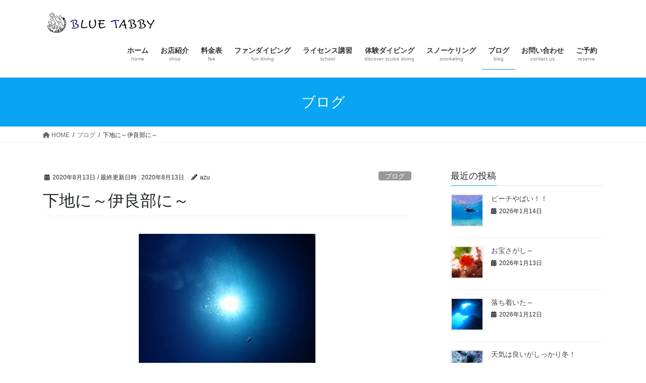

--- FILE ---
content_type: text/html; charset=UTF-8
request_url: https://bluetabby385.com/2020/08/13/200813/
body_size: 84295
content:
<!DOCTYPE html>
<html lang="ja">
<head>
<meta charset="utf-8">
<meta http-equiv="X-UA-Compatible" content="IE=edge">
<meta name="viewport" content="width=device-width, initial-scale=1">

<title>下地に～伊良部に～ | 宮古島ダイビングBLUE TABBY　ブルータビィ</title>
<meta name='robots' content='max-image-preview:large' />
<!-- Jetpack Site Verification Tags -->
<meta name="google-site-verification" content="RCGHNCj1O3ez_Uq9fsnjQ4o-JXW5Syb2Un2ckBIGFS8" />
<link rel='dns-prefetch' href='//stats.wp.com' />
<link rel='dns-prefetch' href='//c0.wp.com' />
<link rel='dns-prefetch' href='//i0.wp.com' />
<link rel='dns-prefetch' href='//widgets.wp.com' />
<link rel='dns-prefetch' href='//s0.wp.com' />
<link rel='dns-prefetch' href='//0.gravatar.com' />
<link rel='dns-prefetch' href='//1.gravatar.com' />
<link rel='dns-prefetch' href='//2.gravatar.com' />
<link rel="alternate" type="application/rss+xml" title="宮古島ダイビングBLUE TABBY　ブルータビィ &raquo; フィード" href="https://bluetabby385.com/feed/" />
<link rel="alternate" type="application/rss+xml" title="宮古島ダイビングBLUE TABBY　ブルータビィ &raquo; コメントフィード" href="https://bluetabby385.com/comments/feed/" />
<link rel="alternate" type="application/rss+xml" title="宮古島ダイビングBLUE TABBY　ブルータビィ &raquo; 下地に～伊良部に～ のコメントのフィード" href="https://bluetabby385.com/2020/08/13/200813/feed/" />
<meta name="description" content="こんにちは。今日も1日お疲れ様です！気温　最高３２℃/最低２７℃　晴れ　東の風のち北東の風波　１ｍのち１．５ｍ小潮　満潮１５時１２分/干潮８時２９分水温２９度　水分補給と日焼け止めはこまめにね。☆ブルータビィのinstagram：blue_tabby385　よろしくお願いします☆下地島エリア①３３３（トリプルスリー）②カスミドロップ伊良部島エリア③Wアーチ今日も太陽絶好調の宮古島です。風は東よりなのですが昨日まで南風が吹いてい" /><script type="text/javascript">
window._wpemojiSettings = {"baseUrl":"https:\/\/s.w.org\/images\/core\/emoji\/14.0.0\/72x72\/","ext":".png","svgUrl":"https:\/\/s.w.org\/images\/core\/emoji\/14.0.0\/svg\/","svgExt":".svg","source":{"concatemoji":"https:\/\/bluetabby385.com\/wp-includes\/js\/wp-emoji-release.min.js?ver=6.2.8"}};
/*! This file is auto-generated */
!function(e,a,t){var n,r,o,i=a.createElement("canvas"),p=i.getContext&&i.getContext("2d");function s(e,t){p.clearRect(0,0,i.width,i.height),p.fillText(e,0,0);e=i.toDataURL();return p.clearRect(0,0,i.width,i.height),p.fillText(t,0,0),e===i.toDataURL()}function c(e){var t=a.createElement("script");t.src=e,t.defer=t.type="text/javascript",a.getElementsByTagName("head")[0].appendChild(t)}for(o=Array("flag","emoji"),t.supports={everything:!0,everythingExceptFlag:!0},r=0;r<o.length;r++)t.supports[o[r]]=function(e){if(p&&p.fillText)switch(p.textBaseline="top",p.font="600 32px Arial",e){case"flag":return s("\ud83c\udff3\ufe0f\u200d\u26a7\ufe0f","\ud83c\udff3\ufe0f\u200b\u26a7\ufe0f")?!1:!s("\ud83c\uddfa\ud83c\uddf3","\ud83c\uddfa\u200b\ud83c\uddf3")&&!s("\ud83c\udff4\udb40\udc67\udb40\udc62\udb40\udc65\udb40\udc6e\udb40\udc67\udb40\udc7f","\ud83c\udff4\u200b\udb40\udc67\u200b\udb40\udc62\u200b\udb40\udc65\u200b\udb40\udc6e\u200b\udb40\udc67\u200b\udb40\udc7f");case"emoji":return!s("\ud83e\udef1\ud83c\udffb\u200d\ud83e\udef2\ud83c\udfff","\ud83e\udef1\ud83c\udffb\u200b\ud83e\udef2\ud83c\udfff")}return!1}(o[r]),t.supports.everything=t.supports.everything&&t.supports[o[r]],"flag"!==o[r]&&(t.supports.everythingExceptFlag=t.supports.everythingExceptFlag&&t.supports[o[r]]);t.supports.everythingExceptFlag=t.supports.everythingExceptFlag&&!t.supports.flag,t.DOMReady=!1,t.readyCallback=function(){t.DOMReady=!0},t.supports.everything||(n=function(){t.readyCallback()},a.addEventListener?(a.addEventListener("DOMContentLoaded",n,!1),e.addEventListener("load",n,!1)):(e.attachEvent("onload",n),a.attachEvent("onreadystatechange",function(){"complete"===a.readyState&&t.readyCallback()})),(e=t.source||{}).concatemoji?c(e.concatemoji):e.wpemoji&&e.twemoji&&(c(e.twemoji),c(e.wpemoji)))}(window,document,window._wpemojiSettings);
</script>
<style type="text/css">
img.wp-smiley,
img.emoji {
	display: inline !important;
	border: none !important;
	box-shadow: none !important;
	height: 1em !important;
	width: 1em !important;
	margin: 0 0.07em !important;
	vertical-align: -0.1em !important;
	background: none !important;
	padding: 0 !important;
}
</style>
	<link rel='stylesheet' id='vkExUnit_common_style-css' href='https://bluetabby385.com/wp-content/plugins/vk-all-in-one-expansion-unit/assets/css/vkExUnit_style.css?ver=9.97.2.1' type='text/css' media='all' />
<style id='vkExUnit_common_style-inline-css' type='text/css'>
.veu_promotion-alert__content--text { border: 1px solid rgba(0,0,0,0.125); padding: 0.5em 1em; border-radius: var(--vk-size-radius); margin-bottom: var(--vk-margin-block-bottom); font-size: 0.875rem; } /* Alert Content部分に段落タグを入れた場合に最後の段落の余白を0にする */ .veu_promotion-alert__content--text p:last-of-type{ margin-bottom:0; margin-top: 0; }
:root {--ver_page_top_button_url:url(https://bluetabby385.com/wp-content/plugins/vk-all-in-one-expansion-unit/assets/images/to-top-btn-icon.svg);}@font-face {font-weight: normal;font-style: normal;font-family: "vk_sns";src: url("https://bluetabby385.com/wp-content/plugins/vk-all-in-one-expansion-unit/inc/sns/icons/fonts/vk_sns.eot?-bq20cj");src: url("https://bluetabby385.com/wp-content/plugins/vk-all-in-one-expansion-unit/inc/sns/icons/fonts/vk_sns.eot?#iefix-bq20cj") format("embedded-opentype"),url("https://bluetabby385.com/wp-content/plugins/vk-all-in-one-expansion-unit/inc/sns/icons/fonts/vk_sns.woff?-bq20cj") format("woff"),url("https://bluetabby385.com/wp-content/plugins/vk-all-in-one-expansion-unit/inc/sns/icons/fonts/vk_sns.ttf?-bq20cj") format("truetype"),url("https://bluetabby385.com/wp-content/plugins/vk-all-in-one-expansion-unit/inc/sns/icons/fonts/vk_sns.svg?-bq20cj#vk_sns") format("svg");}
</style>
<link rel='stylesheet' id='wp-block-library-css' href='https://c0.wp.com/c/6.2.8/wp-includes/css/dist/block-library/style.min.css' type='text/css' media='all' />
<style id='wp-block-library-inline-css' type='text/css'>
.has-text-align-justify{text-align:justify;}
.vk-cols--reverse{flex-direction:row-reverse}.vk-cols--hasbtn{margin-bottom:0}.vk-cols--hasbtn>.row>.vk_gridColumn_item,.vk-cols--hasbtn>.wp-block-column{position:relative;padding-bottom:3em}.vk-cols--hasbtn>.row>.vk_gridColumn_item>.wp-block-buttons,.vk-cols--hasbtn>.row>.vk_gridColumn_item>.vk_button,.vk-cols--hasbtn>.wp-block-column>.wp-block-buttons,.vk-cols--hasbtn>.wp-block-column>.vk_button{position:absolute;bottom:0;width:100%}.vk-cols--fit.wp-block-columns{gap:0}.vk-cols--fit.wp-block-columns,.vk-cols--fit.wp-block-columns:not(.is-not-stacked-on-mobile){margin-top:0;margin-bottom:0;justify-content:space-between}.vk-cols--fit.wp-block-columns>.wp-block-column *:last-child,.vk-cols--fit.wp-block-columns:not(.is-not-stacked-on-mobile)>.wp-block-column *:last-child{margin-bottom:0}.vk-cols--fit.wp-block-columns>.wp-block-column>.wp-block-cover,.vk-cols--fit.wp-block-columns:not(.is-not-stacked-on-mobile)>.wp-block-column>.wp-block-cover{margin-top:0}.vk-cols--fit.wp-block-columns.has-background,.vk-cols--fit.wp-block-columns:not(.is-not-stacked-on-mobile).has-background{padding:0}@media(max-width: 599px){.vk-cols--fit.wp-block-columns:not(.has-background)>.wp-block-column:not(.has-background),.vk-cols--fit.wp-block-columns:not(.is-not-stacked-on-mobile):not(.has-background)>.wp-block-column:not(.has-background){padding-left:0 !important;padding-right:0 !important}}@media(min-width: 782px){.vk-cols--fit.wp-block-columns .block-editor-block-list__block.wp-block-column:not(:first-child),.vk-cols--fit.wp-block-columns>.wp-block-column:not(:first-child),.vk-cols--fit.wp-block-columns:not(.is-not-stacked-on-mobile) .block-editor-block-list__block.wp-block-column:not(:first-child),.vk-cols--fit.wp-block-columns:not(.is-not-stacked-on-mobile)>.wp-block-column:not(:first-child){margin-left:0}}@media(min-width: 600px)and (max-width: 781px){.vk-cols--fit.wp-block-columns .wp-block-column:nth-child(2n),.vk-cols--fit.wp-block-columns:not(.is-not-stacked-on-mobile) .wp-block-column:nth-child(2n){margin-left:0}.vk-cols--fit.wp-block-columns .wp-block-column:not(:only-child),.vk-cols--fit.wp-block-columns:not(.is-not-stacked-on-mobile) .wp-block-column:not(:only-child){flex-basis:50% !important}}.vk-cols--fit--gap1.wp-block-columns{gap:1px}@media(min-width: 600px)and (max-width: 781px){.vk-cols--fit--gap1.wp-block-columns .wp-block-column:not(:only-child){flex-basis:calc(50% - 1px) !important}}.vk-cols--fit.vk-cols--grid>.block-editor-block-list__block,.vk-cols--fit.vk-cols--grid>.wp-block-column,.vk-cols--fit.vk-cols--grid:not(.is-not-stacked-on-mobile)>.block-editor-block-list__block,.vk-cols--fit.vk-cols--grid:not(.is-not-stacked-on-mobile)>.wp-block-column{flex-basis:50%;box-sizing:border-box}@media(max-width: 599px){.vk-cols--fit.vk-cols--grid.vk-cols--grid--alignfull>.wp-block-column:nth-child(2)>.wp-block-cover,.vk-cols--fit.vk-cols--grid.vk-cols--grid--alignfull>.wp-block-column:nth-child(2)>.vk_outer,.vk-cols--fit.vk-cols--grid:not(.is-not-stacked-on-mobile).vk-cols--grid--alignfull>.wp-block-column:nth-child(2)>.wp-block-cover,.vk-cols--fit.vk-cols--grid:not(.is-not-stacked-on-mobile).vk-cols--grid--alignfull>.wp-block-column:nth-child(2)>.vk_outer{width:100vw;margin-right:calc((100% - 100vw)/2);margin-left:calc((100% - 100vw)/2)}}@media(min-width: 600px){.vk-cols--fit.vk-cols--grid.vk-cols--grid--alignfull>.wp-block-column:nth-child(2)>.wp-block-cover,.vk-cols--fit.vk-cols--grid.vk-cols--grid--alignfull>.wp-block-column:nth-child(2)>.vk_outer,.vk-cols--fit.vk-cols--grid:not(.is-not-stacked-on-mobile).vk-cols--grid--alignfull>.wp-block-column:nth-child(2)>.wp-block-cover,.vk-cols--fit.vk-cols--grid:not(.is-not-stacked-on-mobile).vk-cols--grid--alignfull>.wp-block-column:nth-child(2)>.vk_outer{margin-right:calc(100% - 50vw);width:50vw}}@media(min-width: 600px){.vk-cols--fit.vk-cols--grid.vk-cols--grid--alignfull.vk-cols--reverse>.wp-block-column,.vk-cols--fit.vk-cols--grid:not(.is-not-stacked-on-mobile).vk-cols--grid--alignfull.vk-cols--reverse>.wp-block-column{margin-left:0;margin-right:0}.vk-cols--fit.vk-cols--grid.vk-cols--grid--alignfull.vk-cols--reverse>.wp-block-column:nth-child(2)>.wp-block-cover,.vk-cols--fit.vk-cols--grid.vk-cols--grid--alignfull.vk-cols--reverse>.wp-block-column:nth-child(2)>.vk_outer,.vk-cols--fit.vk-cols--grid:not(.is-not-stacked-on-mobile).vk-cols--grid--alignfull.vk-cols--reverse>.wp-block-column:nth-child(2)>.wp-block-cover,.vk-cols--fit.vk-cols--grid:not(.is-not-stacked-on-mobile).vk-cols--grid--alignfull.vk-cols--reverse>.wp-block-column:nth-child(2)>.vk_outer{margin-left:calc(100% - 50vw)}}.vk-cols--menu h2,.vk-cols--menu h3,.vk-cols--menu h4,.vk-cols--menu h5{margin-bottom:.2em;text-shadow:#000 0 0 10px}.vk-cols--menu h2:first-child,.vk-cols--menu h3:first-child,.vk-cols--menu h4:first-child,.vk-cols--menu h5:first-child{margin-top:0}.vk-cols--menu p{margin-bottom:1rem;text-shadow:#000 0 0 10px}.vk-cols--menu .wp-block-cover__inner-container:last-child{margin-bottom:0}.vk-cols--fitbnrs .wp-block-column .wp-block-cover:hover img{filter:unset}.vk-cols--fitbnrs .wp-block-column .wp-block-cover:hover{background-color:unset}.vk-cols--fitbnrs .wp-block-column .wp-block-cover:hover .wp-block-cover__image-background{filter:unset !important}.vk-cols--fitbnrs .wp-block-cover__inner-container{position:absolute;height:100%;width:100%}.vk-cols--fitbnrs .vk_button{height:100%;margin:0}.vk-cols--fitbnrs .vk_button .vk_button_btn,.vk-cols--fitbnrs .vk_button .btn{height:100%;width:100%;border:none;box-shadow:none;background-color:unset !important;transition:unset}.vk-cols--fitbnrs .vk_button .vk_button_btn:hover,.vk-cols--fitbnrs .vk_button .btn:hover{transition:unset}.vk-cols--fitbnrs .vk_button .vk_button_btn:after,.vk-cols--fitbnrs .vk_button .btn:after{border:none}.vk-cols--fitbnrs .vk_button .vk_button_link_txt{width:100%;position:absolute;top:50%;left:50%;transform:translateY(-50%) translateX(-50%);font-size:2rem;text-shadow:#000 0 0 10px}.vk-cols--fitbnrs .vk_button .vk_button_link_subCaption{width:100%;position:absolute;top:calc(50% + 2.2em);left:50%;transform:translateY(-50%) translateX(-50%);text-shadow:#000 0 0 10px}@media(min-width: 992px){.vk-cols--media.wp-block-columns{gap:3rem}}.vk-fit-map figure{margin-bottom:0}.vk-fit-map iframe{position:relative;margin-bottom:0;display:block;max-height:400px;width:100vw}.vk-fit-map:is(.alignfull,.alignwide) div{max-width:100%}.vk-table--th--width25 :where(tr>*:first-child){width:25%}.vk-table--th--width30 :where(tr>*:first-child){width:30%}.vk-table--th--width35 :where(tr>*:first-child){width:35%}.vk-table--th--width40 :where(tr>*:first-child){width:40%}.vk-table--th--bg-bright :where(tr>*:first-child){background-color:var(--wp--preset--color--bg-secondary, rgba(0, 0, 0, 0.05))}@media(max-width: 599px){.vk-table--mobile-block :is(th,td){width:100%;display:block}.vk-table--mobile-block.wp-block-table table :is(th,td){border-top:none}}.vk-table--width--th25 :where(tr>*:first-child){width:25%}.vk-table--width--th30 :where(tr>*:first-child){width:30%}.vk-table--width--th35 :where(tr>*:first-child){width:35%}.vk-table--width--th40 :where(tr>*:first-child){width:40%}.no-margin{margin:0}@media(max-width: 599px){.wp-block-image.vk-aligncenter--mobile>.alignright{float:none;margin-left:auto;margin-right:auto}.vk-no-padding-horizontal--mobile{padding-left:0 !important;padding-right:0 !important}}
/* VK Color Palettes */
</style>
<link rel='stylesheet' id='jetpack-videopress-video-block-view-css' href='https://bluetabby385.com/wp-content/plugins/jetpack/jetpack_vendor/automattic/jetpack-videopress/build/block-editor/blocks/video/view.css?minify=false&#038;ver=34ae973733627b74a14e' type='text/css' media='all' />
<link rel='stylesheet' id='mediaelement-css' href='https://c0.wp.com/c/6.2.8/wp-includes/js/mediaelement/mediaelementplayer-legacy.min.css' type='text/css' media='all' />
<link rel='stylesheet' id='wp-mediaelement-css' href='https://c0.wp.com/c/6.2.8/wp-includes/js/mediaelement/wp-mediaelement.min.css' type='text/css' media='all' />
<link rel='stylesheet' id='vk-blocks/faq-css' href='https://bluetabby385.com/wp-content/plugins/vk-blocks/build/faq/style.css?ver=1.72.1.1' type='text/css' media='all' />
<link rel='stylesheet' id='vk-swiper-style-css' href='https://bluetabby385.com/wp-content/plugins/vk-blocks/vendor/vektor-inc/vk-swiper/src/assets/css/swiper-bundle.min.css?ver=11.0.2' type='text/css' media='all' />
<link rel='stylesheet' id='vk-blocks/slider-css' href='https://bluetabby385.com/wp-content/plugins/vk-blocks/build/slider/style.css?ver=1.72.1.1' type='text/css' media='all' />
<link rel='stylesheet' id='classic-theme-styles-css' href='https://c0.wp.com/c/6.2.8/wp-includes/css/classic-themes.min.css' type='text/css' media='all' />
<style id='global-styles-inline-css' type='text/css'>
body{--wp--preset--color--black: #000000;--wp--preset--color--cyan-bluish-gray: #abb8c3;--wp--preset--color--white: #ffffff;--wp--preset--color--pale-pink: #f78da7;--wp--preset--color--vivid-red: #cf2e2e;--wp--preset--color--luminous-vivid-orange: #ff6900;--wp--preset--color--luminous-vivid-amber: #fcb900;--wp--preset--color--light-green-cyan: #7bdcb5;--wp--preset--color--vivid-green-cyan: #00d084;--wp--preset--color--pale-cyan-blue: #8ed1fc;--wp--preset--color--vivid-cyan-blue: #0693e3;--wp--preset--color--vivid-purple: #9b51e0;--wp--preset--gradient--vivid-cyan-blue-to-vivid-purple: linear-gradient(135deg,rgba(6,147,227,1) 0%,rgb(155,81,224) 100%);--wp--preset--gradient--light-green-cyan-to-vivid-green-cyan: linear-gradient(135deg,rgb(122,220,180) 0%,rgb(0,208,130) 100%);--wp--preset--gradient--luminous-vivid-amber-to-luminous-vivid-orange: linear-gradient(135deg,rgba(252,185,0,1) 0%,rgba(255,105,0,1) 100%);--wp--preset--gradient--luminous-vivid-orange-to-vivid-red: linear-gradient(135deg,rgba(255,105,0,1) 0%,rgb(207,46,46) 100%);--wp--preset--gradient--very-light-gray-to-cyan-bluish-gray: linear-gradient(135deg,rgb(238,238,238) 0%,rgb(169,184,195) 100%);--wp--preset--gradient--cool-to-warm-spectrum: linear-gradient(135deg,rgb(74,234,220) 0%,rgb(151,120,209) 20%,rgb(207,42,186) 40%,rgb(238,44,130) 60%,rgb(251,105,98) 80%,rgb(254,248,76) 100%);--wp--preset--gradient--blush-light-purple: linear-gradient(135deg,rgb(255,206,236) 0%,rgb(152,150,240) 100%);--wp--preset--gradient--blush-bordeaux: linear-gradient(135deg,rgb(254,205,165) 0%,rgb(254,45,45) 50%,rgb(107,0,62) 100%);--wp--preset--gradient--luminous-dusk: linear-gradient(135deg,rgb(255,203,112) 0%,rgb(199,81,192) 50%,rgb(65,88,208) 100%);--wp--preset--gradient--pale-ocean: linear-gradient(135deg,rgb(255,245,203) 0%,rgb(182,227,212) 50%,rgb(51,167,181) 100%);--wp--preset--gradient--electric-grass: linear-gradient(135deg,rgb(202,248,128) 0%,rgb(113,206,126) 100%);--wp--preset--gradient--midnight: linear-gradient(135deg,rgb(2,3,129) 0%,rgb(40,116,252) 100%);--wp--preset--duotone--dark-grayscale: url('#wp-duotone-dark-grayscale');--wp--preset--duotone--grayscale: url('#wp-duotone-grayscale');--wp--preset--duotone--purple-yellow: url('#wp-duotone-purple-yellow');--wp--preset--duotone--blue-red: url('#wp-duotone-blue-red');--wp--preset--duotone--midnight: url('#wp-duotone-midnight');--wp--preset--duotone--magenta-yellow: url('#wp-duotone-magenta-yellow');--wp--preset--duotone--purple-green: url('#wp-duotone-purple-green');--wp--preset--duotone--blue-orange: url('#wp-duotone-blue-orange');--wp--preset--font-size--small: 13px;--wp--preset--font-size--medium: 20px;--wp--preset--font-size--large: 36px;--wp--preset--font-size--x-large: 42px;--wp--preset--spacing--20: 0.44rem;--wp--preset--spacing--30: 0.67rem;--wp--preset--spacing--40: 1rem;--wp--preset--spacing--50: 1.5rem;--wp--preset--spacing--60: 2.25rem;--wp--preset--spacing--70: 3.38rem;--wp--preset--spacing--80: 5.06rem;--wp--preset--shadow--natural: 6px 6px 9px rgba(0, 0, 0, 0.2);--wp--preset--shadow--deep: 12px 12px 50px rgba(0, 0, 0, 0.4);--wp--preset--shadow--sharp: 6px 6px 0px rgba(0, 0, 0, 0.2);--wp--preset--shadow--outlined: 6px 6px 0px -3px rgba(255, 255, 255, 1), 6px 6px rgba(0, 0, 0, 1);--wp--preset--shadow--crisp: 6px 6px 0px rgba(0, 0, 0, 1);}:where(.is-layout-flex){gap: 0.5em;}body .is-layout-flow > .alignleft{float: left;margin-inline-start: 0;margin-inline-end: 2em;}body .is-layout-flow > .alignright{float: right;margin-inline-start: 2em;margin-inline-end: 0;}body .is-layout-flow > .aligncenter{margin-left: auto !important;margin-right: auto !important;}body .is-layout-constrained > .alignleft{float: left;margin-inline-start: 0;margin-inline-end: 2em;}body .is-layout-constrained > .alignright{float: right;margin-inline-start: 2em;margin-inline-end: 0;}body .is-layout-constrained > .aligncenter{margin-left: auto !important;margin-right: auto !important;}body .is-layout-constrained > :where(:not(.alignleft):not(.alignright):not(.alignfull)){max-width: var(--wp--style--global--content-size);margin-left: auto !important;margin-right: auto !important;}body .is-layout-constrained > .alignwide{max-width: var(--wp--style--global--wide-size);}body .is-layout-flex{display: flex;}body .is-layout-flex{flex-wrap: wrap;align-items: center;}body .is-layout-flex > *{margin: 0;}:where(.wp-block-columns.is-layout-flex){gap: 2em;}.has-black-color{color: var(--wp--preset--color--black) !important;}.has-cyan-bluish-gray-color{color: var(--wp--preset--color--cyan-bluish-gray) !important;}.has-white-color{color: var(--wp--preset--color--white) !important;}.has-pale-pink-color{color: var(--wp--preset--color--pale-pink) !important;}.has-vivid-red-color{color: var(--wp--preset--color--vivid-red) !important;}.has-luminous-vivid-orange-color{color: var(--wp--preset--color--luminous-vivid-orange) !important;}.has-luminous-vivid-amber-color{color: var(--wp--preset--color--luminous-vivid-amber) !important;}.has-light-green-cyan-color{color: var(--wp--preset--color--light-green-cyan) !important;}.has-vivid-green-cyan-color{color: var(--wp--preset--color--vivid-green-cyan) !important;}.has-pale-cyan-blue-color{color: var(--wp--preset--color--pale-cyan-blue) !important;}.has-vivid-cyan-blue-color{color: var(--wp--preset--color--vivid-cyan-blue) !important;}.has-vivid-purple-color{color: var(--wp--preset--color--vivid-purple) !important;}.has-black-background-color{background-color: var(--wp--preset--color--black) !important;}.has-cyan-bluish-gray-background-color{background-color: var(--wp--preset--color--cyan-bluish-gray) !important;}.has-white-background-color{background-color: var(--wp--preset--color--white) !important;}.has-pale-pink-background-color{background-color: var(--wp--preset--color--pale-pink) !important;}.has-vivid-red-background-color{background-color: var(--wp--preset--color--vivid-red) !important;}.has-luminous-vivid-orange-background-color{background-color: var(--wp--preset--color--luminous-vivid-orange) !important;}.has-luminous-vivid-amber-background-color{background-color: var(--wp--preset--color--luminous-vivid-amber) !important;}.has-light-green-cyan-background-color{background-color: var(--wp--preset--color--light-green-cyan) !important;}.has-vivid-green-cyan-background-color{background-color: var(--wp--preset--color--vivid-green-cyan) !important;}.has-pale-cyan-blue-background-color{background-color: var(--wp--preset--color--pale-cyan-blue) !important;}.has-vivid-cyan-blue-background-color{background-color: var(--wp--preset--color--vivid-cyan-blue) !important;}.has-vivid-purple-background-color{background-color: var(--wp--preset--color--vivid-purple) !important;}.has-black-border-color{border-color: var(--wp--preset--color--black) !important;}.has-cyan-bluish-gray-border-color{border-color: var(--wp--preset--color--cyan-bluish-gray) !important;}.has-white-border-color{border-color: var(--wp--preset--color--white) !important;}.has-pale-pink-border-color{border-color: var(--wp--preset--color--pale-pink) !important;}.has-vivid-red-border-color{border-color: var(--wp--preset--color--vivid-red) !important;}.has-luminous-vivid-orange-border-color{border-color: var(--wp--preset--color--luminous-vivid-orange) !important;}.has-luminous-vivid-amber-border-color{border-color: var(--wp--preset--color--luminous-vivid-amber) !important;}.has-light-green-cyan-border-color{border-color: var(--wp--preset--color--light-green-cyan) !important;}.has-vivid-green-cyan-border-color{border-color: var(--wp--preset--color--vivid-green-cyan) !important;}.has-pale-cyan-blue-border-color{border-color: var(--wp--preset--color--pale-cyan-blue) !important;}.has-vivid-cyan-blue-border-color{border-color: var(--wp--preset--color--vivid-cyan-blue) !important;}.has-vivid-purple-border-color{border-color: var(--wp--preset--color--vivid-purple) !important;}.has-vivid-cyan-blue-to-vivid-purple-gradient-background{background: var(--wp--preset--gradient--vivid-cyan-blue-to-vivid-purple) !important;}.has-light-green-cyan-to-vivid-green-cyan-gradient-background{background: var(--wp--preset--gradient--light-green-cyan-to-vivid-green-cyan) !important;}.has-luminous-vivid-amber-to-luminous-vivid-orange-gradient-background{background: var(--wp--preset--gradient--luminous-vivid-amber-to-luminous-vivid-orange) !important;}.has-luminous-vivid-orange-to-vivid-red-gradient-background{background: var(--wp--preset--gradient--luminous-vivid-orange-to-vivid-red) !important;}.has-very-light-gray-to-cyan-bluish-gray-gradient-background{background: var(--wp--preset--gradient--very-light-gray-to-cyan-bluish-gray) !important;}.has-cool-to-warm-spectrum-gradient-background{background: var(--wp--preset--gradient--cool-to-warm-spectrum) !important;}.has-blush-light-purple-gradient-background{background: var(--wp--preset--gradient--blush-light-purple) !important;}.has-blush-bordeaux-gradient-background{background: var(--wp--preset--gradient--blush-bordeaux) !important;}.has-luminous-dusk-gradient-background{background: var(--wp--preset--gradient--luminous-dusk) !important;}.has-pale-ocean-gradient-background{background: var(--wp--preset--gradient--pale-ocean) !important;}.has-electric-grass-gradient-background{background: var(--wp--preset--gradient--electric-grass) !important;}.has-midnight-gradient-background{background: var(--wp--preset--gradient--midnight) !important;}.has-small-font-size{font-size: var(--wp--preset--font-size--small) !important;}.has-medium-font-size{font-size: var(--wp--preset--font-size--medium) !important;}.has-large-font-size{font-size: var(--wp--preset--font-size--large) !important;}.has-x-large-font-size{font-size: var(--wp--preset--font-size--x-large) !important;}
.wp-block-navigation a:where(:not(.wp-element-button)){color: inherit;}
:where(.wp-block-columns.is-layout-flex){gap: 2em;}
.wp-block-pullquote{font-size: 1.5em;line-height: 1.6;}
</style>
<link rel='stylesheet' id='contact-form-7-css' href='https://bluetabby385.com/wp-content/plugins/contact-form-7/includes/css/styles.css?ver=5.8.6' type='text/css' media='all' />
<link rel='stylesheet' id='veu-cta-css' href='https://bluetabby385.com/wp-content/plugins/vk-all-in-one-expansion-unit/inc/call-to-action/package/assets/css/style.css?ver=9.97.2.1' type='text/css' media='all' />
<link rel='stylesheet' id='bootstrap-4-style-css' href='https://bluetabby385.com/wp-content/themes/lightning/_g2/library/bootstrap-4/css/bootstrap.min.css?ver=4.5.0' type='text/css' media='all' />
<link rel='stylesheet' id='lightning-common-style-css' href='https://bluetabby385.com/wp-content/themes/lightning/_g2/assets/css/common.css?ver=15.21.1' type='text/css' media='all' />
<style id='lightning-common-style-inline-css' type='text/css'>
/* vk-mobile-nav */:root {--vk-mobile-nav-menu-btn-bg-src: url("https://bluetabby385.com/wp-content/themes/lightning/_g2/inc/vk-mobile-nav/package/images/vk-menu-btn-black.svg");--vk-mobile-nav-menu-btn-close-bg-src: url("https://bluetabby385.com/wp-content/themes/lightning/_g2/inc/vk-mobile-nav/package/images/vk-menu-close-black.svg");--vk-menu-acc-icon-open-black-bg-src: url("https://bluetabby385.com/wp-content/themes/lightning/_g2/inc/vk-mobile-nav/package/images/vk-menu-acc-icon-open-black.svg");--vk-menu-acc-icon-open-white-bg-src: url("https://bluetabby385.com/wp-content/themes/lightning/_g2/inc/vk-mobile-nav/package/images/vk-menu-acc-icon-open-white.svg");--vk-menu-acc-icon-close-black-bg-src: url("https://bluetabby385.com/wp-content/themes/lightning/_g2/inc/vk-mobile-nav/package/images/vk-menu-close-black.svg");--vk-menu-acc-icon-close-white-bg-src: url("https://bluetabby385.com/wp-content/themes/lightning/_g2/inc/vk-mobile-nav/package/images/vk-menu-close-white.svg");}
</style>
<link rel='stylesheet' id='lightning-design-style-css' href='https://bluetabby385.com/wp-content/themes/lightning/_g2/design-skin/origin2/css/style.css?ver=15.21.1' type='text/css' media='all' />
<style id='lightning-design-style-inline-css' type='text/css'>
:root {--color-key:#09a4f2;--wp--preset--color--vk-color-primary:#09a4f2;--color-key-dark:#2e6da4;}
/* ltg common custom */:root {--vk-menu-acc-btn-border-color:#333;--vk-color-primary:#09a4f2;--vk-color-primary-dark:#088bce;--vk-color-primary-vivid:#0ab4ff;--color-key:#09a4f2;--wp--preset--color--vk-color-primary:#09a4f2;--color-key-dark:#088bce;}.veu_color_txt_key { color:#088bce ; }.veu_color_bg_key { background-color:#088bce ; }.veu_color_border_key { border-color:#088bce ; }.btn-default { border-color:#09a4f2;color:#09a4f2;}.btn-default:focus,.btn-default:hover { border-color:#09a4f2;background-color: #09a4f2; }.wp-block-search__button,.btn-primary { background-color:#09a4f2;border-color:#088bce; }.wp-block-search__button:focus,.wp-block-search__button:hover,.btn-primary:not(:disabled):not(.disabled):active,.btn-primary:focus,.btn-primary:hover { background-color:#088bce;border-color:#09a4f2; }.btn-outline-primary { color : #09a4f2 ; border-color:#09a4f2; }.btn-outline-primary:not(:disabled):not(.disabled):active,.btn-outline-primary:focus,.btn-outline-primary:hover { color : #fff; background-color:#09a4f2;border-color:#088bce; }a { color:#337ab7; }
.tagcloud a:before { font-family: "Font Awesome 5 Free";content: "\f02b";font-weight: bold; }
.media .media-body .media-heading a:hover { color:#09a4f2; }@media (min-width: 768px){.gMenu > li:before,.gMenu > li.menu-item-has-children::after { border-bottom-color:#088bce }.gMenu li li { background-color:#088bce }.gMenu li li a:hover { background-color:#09a4f2; }} /* @media (min-width: 768px) */.page-header { background-color:#09a4f2; }h2,.mainSection-title { border-top-color:#09a4f2; }h3:after,.subSection-title:after { border-bottom-color:#09a4f2; }ul.page-numbers li span.page-numbers.current,.page-link dl .post-page-numbers.current { background-color:#09a4f2; }.pager li > a { border-color:#09a4f2;color:#09a4f2;}.pager li > a:hover { background-color:#09a4f2;color:#fff;}.siteFooter { border-top-color:#09a4f2; }dt { border-left-color:#09a4f2; }:root {--g_nav_main_acc_icon_open_url:url(https://bluetabby385.com/wp-content/themes/lightning/_g2/inc/vk-mobile-nav/package/images/vk-menu-acc-icon-open-black.svg);--g_nav_main_acc_icon_close_url: url(https://bluetabby385.com/wp-content/themes/lightning/_g2/inc/vk-mobile-nav/package/images/vk-menu-close-black.svg);--g_nav_sub_acc_icon_open_url: url(https://bluetabby385.com/wp-content/themes/lightning/_g2/inc/vk-mobile-nav/package/images/vk-menu-acc-icon-open-white.svg);--g_nav_sub_acc_icon_close_url: url(https://bluetabby385.com/wp-content/themes/lightning/_g2/inc/vk-mobile-nav/package/images/vk-menu-close-white.svg);}
</style>
<link rel='stylesheet' id='vk-blocks-build-css-css' href='https://bluetabby385.com/wp-content/plugins/vk-blocks/build/block-build.css?ver=1.72.1.1' type='text/css' media='all' />
<style id='vk-blocks-build-css-inline-css' type='text/css'>
:root {--vk_flow-arrow: url(https://bluetabby385.com/wp-content/plugins/vk-blocks/inc/vk-blocks/images/arrow_bottom.svg);--vk_image-mask-wave01: url(https://bluetabby385.com/wp-content/plugins/vk-blocks/inc/vk-blocks/images/wave01.svg);--vk_image-mask-wave02: url(https://bluetabby385.com/wp-content/plugins/vk-blocks/inc/vk-blocks/images/wave02.svg);--vk_image-mask-wave03: url(https://bluetabby385.com/wp-content/plugins/vk-blocks/inc/vk-blocks/images/wave03.svg);--vk_image-mask-wave04: url(https://bluetabby385.com/wp-content/plugins/vk-blocks/inc/vk-blocks/images/wave04.svg);}

	:root {

		--vk-balloon-border-width:1px;

		--vk-balloon-speech-offset:-12px;
	}
	
</style>
<link rel='stylesheet' id='lightning-theme-style-css' href='https://bluetabby385.com/wp-content/themes/lightning/style.css?ver=15.21.1' type='text/css' media='all' />
<link rel='stylesheet' id='vk-font-awesome-css' href='https://bluetabby385.com/wp-content/themes/lightning/vendor/vektor-inc/font-awesome-versions/src/versions/6/css/all.min.css?ver=6.4.2' type='text/css' media='all' />
<link rel='stylesheet' id='tablepress-default-css' href='https://bluetabby385.com/wp-content/plugins/tablepress/css/build/default.css?ver=2.4.3' type='text/css' media='all' />
<link rel='stylesheet' id='jetpack_css-css' href='https://c0.wp.com/p/jetpack/12.2.2/css/jetpack.css' type='text/css' media='all' />
<script type='text/javascript' src='https://c0.wp.com/c/6.2.8/wp-includes/js/jquery/jquery.min.js' id='jquery-core-js'></script>
<script type='text/javascript' src='https://c0.wp.com/c/6.2.8/wp-includes/js/jquery/jquery-migrate.min.js' id='jquery-migrate-js'></script>
<link rel="https://api.w.org/" href="https://bluetabby385.com/wp-json/" /><link rel="alternate" type="application/json" href="https://bluetabby385.com/wp-json/wp/v2/posts/1060" /><link rel="EditURI" type="application/rsd+xml" title="RSD" href="https://bluetabby385.com/xmlrpc.php?rsd" />
<link rel="wlwmanifest" type="application/wlwmanifest+xml" href="https://bluetabby385.com/wp-includes/wlwmanifest.xml" />
<meta name="generator" content="WordPress 6.2.8" />
<link rel="canonical" href="https://bluetabby385.com/2020/08/13/200813/" />
<link rel='shortlink' href='https://bluetabby385.com/?p=1060' />
<link rel="alternate" type="application/json+oembed" href="https://bluetabby385.com/wp-json/oembed/1.0/embed?url=https%3A%2F%2Fbluetabby385.com%2F2020%2F08%2F13%2F200813%2F" />
<link rel="alternate" type="text/xml+oembed" href="https://bluetabby385.com/wp-json/oembed/1.0/embed?url=https%3A%2F%2Fbluetabby385.com%2F2020%2F08%2F13%2F200813%2F&#038;format=xml" />
	<style>img#wpstats{display:none}</style>
		<style id="lightning-color-custom-for-plugins" type="text/css">/* ltg theme common */.color_key_bg,.color_key_bg_hover:hover{background-color: #09a4f2;}.color_key_txt,.color_key_txt_hover:hover{color: #09a4f2;}.color_key_border,.color_key_border_hover:hover{border-color: #09a4f2;}.color_key_dark_bg,.color_key_dark_bg_hover:hover{background-color: #2e6da4;}.color_key_dark_txt,.color_key_dark_txt_hover:hover{color: #2e6da4;}.color_key_dark_border,.color_key_dark_border_hover:hover{border-color: #2e6da4;}</style><style type="text/css" id="custom-background-css">
body.custom-background { background-color: #ffffff; }
</style>
	<link rel="icon" href="https://i0.wp.com/bluetabby385.com/wp-content/uploads/2020/05/cropped-bt-2000J.jpg?fit=32%2C32&#038;ssl=1" sizes="32x32" />
<link rel="icon" href="https://i0.wp.com/bluetabby385.com/wp-content/uploads/2020/05/cropped-bt-2000J.jpg?fit=192%2C192&#038;ssl=1" sizes="192x192" />
<link rel="apple-touch-icon" href="https://i0.wp.com/bluetabby385.com/wp-content/uploads/2020/05/cropped-bt-2000J.jpg?fit=180%2C180&#038;ssl=1" />
<meta name="msapplication-TileImage" content="https://i0.wp.com/bluetabby385.com/wp-content/uploads/2020/05/cropped-bt-2000J.jpg?fit=270%2C270&#038;ssl=1" />
<!-- [ VK All in One Expansion Unit Article Structure Data ] --><script type="application/ld+json">{"@context":"https://schema.org/","@type":"Article","headline":"下地に～伊良部に～","image":"https://i0.wp.com/bluetabby385.com/wp-content/uploads/2020/08/P8130036.jpg?resize=320%2C180&amp;ssl=1","datePublished":"2020-08-13T17:51:29+09:00","dateModified":"2020-08-13T17:51:33+09:00","author":{"@type":"","name":"azu","url":"https://bluetabby385.com/","sameAs":""}}</script><!-- [ / VK All in One Expansion Unit Article Structure Data ] -->
</head>
<body class="post-template-default single single-post postid-1060 single-format-standard custom-background post-name-200813 post-type-post vk-blocks sidebar-fix sidebar-fix-priority-top bootstrap4 device-pc fa_v6_css">
<a class="skip-link screen-reader-text" href="#main">コンテンツへスキップ</a>
<a class="skip-link screen-reader-text" href="#vk-mobile-nav">ナビゲーションに移動</a>
<svg xmlns="http://www.w3.org/2000/svg" viewBox="0 0 0 0" width="0" height="0" focusable="false" role="none" style="visibility: hidden; position: absolute; left: -9999px; overflow: hidden;" ><defs><filter id="wp-duotone-dark-grayscale"><feColorMatrix color-interpolation-filters="sRGB" type="matrix" values=" .299 .587 .114 0 0 .299 .587 .114 0 0 .299 .587 .114 0 0 .299 .587 .114 0 0 " /><feComponentTransfer color-interpolation-filters="sRGB" ><feFuncR type="table" tableValues="0 0.49803921568627" /><feFuncG type="table" tableValues="0 0.49803921568627" /><feFuncB type="table" tableValues="0 0.49803921568627" /><feFuncA type="table" tableValues="1 1" /></feComponentTransfer><feComposite in2="SourceGraphic" operator="in" /></filter></defs></svg><svg xmlns="http://www.w3.org/2000/svg" viewBox="0 0 0 0" width="0" height="0" focusable="false" role="none" style="visibility: hidden; position: absolute; left: -9999px; overflow: hidden;" ><defs><filter id="wp-duotone-grayscale"><feColorMatrix color-interpolation-filters="sRGB" type="matrix" values=" .299 .587 .114 0 0 .299 .587 .114 0 0 .299 .587 .114 0 0 .299 .587 .114 0 0 " /><feComponentTransfer color-interpolation-filters="sRGB" ><feFuncR type="table" tableValues="0 1" /><feFuncG type="table" tableValues="0 1" /><feFuncB type="table" tableValues="0 1" /><feFuncA type="table" tableValues="1 1" /></feComponentTransfer><feComposite in2="SourceGraphic" operator="in" /></filter></defs></svg><svg xmlns="http://www.w3.org/2000/svg" viewBox="0 0 0 0" width="0" height="0" focusable="false" role="none" style="visibility: hidden; position: absolute; left: -9999px; overflow: hidden;" ><defs><filter id="wp-duotone-purple-yellow"><feColorMatrix color-interpolation-filters="sRGB" type="matrix" values=" .299 .587 .114 0 0 .299 .587 .114 0 0 .299 .587 .114 0 0 .299 .587 .114 0 0 " /><feComponentTransfer color-interpolation-filters="sRGB" ><feFuncR type="table" tableValues="0.54901960784314 0.98823529411765" /><feFuncG type="table" tableValues="0 1" /><feFuncB type="table" tableValues="0.71764705882353 0.25490196078431" /><feFuncA type="table" tableValues="1 1" /></feComponentTransfer><feComposite in2="SourceGraphic" operator="in" /></filter></defs></svg><svg xmlns="http://www.w3.org/2000/svg" viewBox="0 0 0 0" width="0" height="0" focusable="false" role="none" style="visibility: hidden; position: absolute; left: -9999px; overflow: hidden;" ><defs><filter id="wp-duotone-blue-red"><feColorMatrix color-interpolation-filters="sRGB" type="matrix" values=" .299 .587 .114 0 0 .299 .587 .114 0 0 .299 .587 .114 0 0 .299 .587 .114 0 0 " /><feComponentTransfer color-interpolation-filters="sRGB" ><feFuncR type="table" tableValues="0 1" /><feFuncG type="table" tableValues="0 0.27843137254902" /><feFuncB type="table" tableValues="0.5921568627451 0.27843137254902" /><feFuncA type="table" tableValues="1 1" /></feComponentTransfer><feComposite in2="SourceGraphic" operator="in" /></filter></defs></svg><svg xmlns="http://www.w3.org/2000/svg" viewBox="0 0 0 0" width="0" height="0" focusable="false" role="none" style="visibility: hidden; position: absolute; left: -9999px; overflow: hidden;" ><defs><filter id="wp-duotone-midnight"><feColorMatrix color-interpolation-filters="sRGB" type="matrix" values=" .299 .587 .114 0 0 .299 .587 .114 0 0 .299 .587 .114 0 0 .299 .587 .114 0 0 " /><feComponentTransfer color-interpolation-filters="sRGB" ><feFuncR type="table" tableValues="0 0" /><feFuncG type="table" tableValues="0 0.64705882352941" /><feFuncB type="table" tableValues="0 1" /><feFuncA type="table" tableValues="1 1" /></feComponentTransfer><feComposite in2="SourceGraphic" operator="in" /></filter></defs></svg><svg xmlns="http://www.w3.org/2000/svg" viewBox="0 0 0 0" width="0" height="0" focusable="false" role="none" style="visibility: hidden; position: absolute; left: -9999px; overflow: hidden;" ><defs><filter id="wp-duotone-magenta-yellow"><feColorMatrix color-interpolation-filters="sRGB" type="matrix" values=" .299 .587 .114 0 0 .299 .587 .114 0 0 .299 .587 .114 0 0 .299 .587 .114 0 0 " /><feComponentTransfer color-interpolation-filters="sRGB" ><feFuncR type="table" tableValues="0.78039215686275 1" /><feFuncG type="table" tableValues="0 0.94901960784314" /><feFuncB type="table" tableValues="0.35294117647059 0.47058823529412" /><feFuncA type="table" tableValues="1 1" /></feComponentTransfer><feComposite in2="SourceGraphic" operator="in" /></filter></defs></svg><svg xmlns="http://www.w3.org/2000/svg" viewBox="0 0 0 0" width="0" height="0" focusable="false" role="none" style="visibility: hidden; position: absolute; left: -9999px; overflow: hidden;" ><defs><filter id="wp-duotone-purple-green"><feColorMatrix color-interpolation-filters="sRGB" type="matrix" values=" .299 .587 .114 0 0 .299 .587 .114 0 0 .299 .587 .114 0 0 .299 .587 .114 0 0 " /><feComponentTransfer color-interpolation-filters="sRGB" ><feFuncR type="table" tableValues="0.65098039215686 0.40392156862745" /><feFuncG type="table" tableValues="0 1" /><feFuncB type="table" tableValues="0.44705882352941 0.4" /><feFuncA type="table" tableValues="1 1" /></feComponentTransfer><feComposite in2="SourceGraphic" operator="in" /></filter></defs></svg><svg xmlns="http://www.w3.org/2000/svg" viewBox="0 0 0 0" width="0" height="0" focusable="false" role="none" style="visibility: hidden; position: absolute; left: -9999px; overflow: hidden;" ><defs><filter id="wp-duotone-blue-orange"><feColorMatrix color-interpolation-filters="sRGB" type="matrix" values=" .299 .587 .114 0 0 .299 .587 .114 0 0 .299 .587 .114 0 0 .299 .587 .114 0 0 " /><feComponentTransfer color-interpolation-filters="sRGB" ><feFuncR type="table" tableValues="0.098039215686275 1" /><feFuncG type="table" tableValues="0 0.66274509803922" /><feFuncB type="table" tableValues="0.84705882352941 0.41960784313725" /><feFuncA type="table" tableValues="1 1" /></feComponentTransfer><feComposite in2="SourceGraphic" operator="in" /></filter></defs></svg><header class="siteHeader">
		<div class="container siteHeadContainer">
		<div class="navbar-header">
						<p class="navbar-brand siteHeader_logo">
			<a href="https://bluetabby385.com/">
				<span><img src="https://bluetabby385.com/wp-content/uploads/2023/01/ro400.png" alt="宮古島ダイビングBLUE TABBY　ブルータビィ" /></span>
			</a>
			</p>
					</div>

					<div id="gMenu_outer" class="gMenu_outer">
				<nav class="menu-%e3%83%a1%e3%82%a4%e3%83%b3%e3%83%a1%e3%83%8b%e3%83%a5%e3%83%bc-container"><ul id="menu-%e3%83%a1%e3%82%a4%e3%83%b3%e3%83%a1%e3%83%8b%e3%83%a5%e3%83%bc" class="menu gMenu vk-menu-acc"><li id="menu-item-326" class="menu-item menu-item-type-custom menu-item-object-custom menu-item-home"><a href="https://bluetabby385.com/"><strong class="gMenu_name">ホーム</strong><span class="gMenu_description">home</span></a></li>
<li id="menu-item-325" class="menu-item menu-item-type-post_type menu-item-object-page"><a href="https://bluetabby385.com/shop/"><strong class="gMenu_name">お店紹介</strong><span class="gMenu_description">shop</span></a></li>
<li id="menu-item-284" class="menu-item menu-item-type-post_type menu-item-object-page"><a href="https://bluetabby385.com/price/"><strong class="gMenu_name">料金表</strong><span class="gMenu_description">fee</span></a></li>
<li id="menu-item-285" class="menu-item menu-item-type-post_type menu-item-object-page"><a href="https://bluetabby385.com/fun/"><strong class="gMenu_name">ファンダイビング</strong><span class="gMenu_description">fun diving</span></a></li>
<li id="menu-item-295" class="menu-item menu-item-type-post_type menu-item-object-page menu-item-has-children"><a href="https://bluetabby385.com/licence/"><strong class="gMenu_name">ライセンス講習</strong><span class="gMenu_description">school</span></a>
<ul class="sub-menu">
	<li id="menu-item-296" class="menu-item menu-item-type-post_type menu-item-object-page"><a href="https://bluetabby385.com/owd/">オープン・ウォーター・ダイバー</a></li>
	<li id="menu-item-297" class="menu-item menu-item-type-post_type menu-item-object-page"><a href="https://bluetabby385.com/aow/">アドバンスド・オープン・ウォーター・ダイバー</a></li>
	<li id="menu-item-1811" class="menu-item menu-item-type-post_type menu-item-object-page"><a href="https://bluetabby385.com/eanschool/">エンリッチド・エアスペシャルティ</a></li>
</ul>
</li>
<li id="menu-item-289" class="menu-item menu-item-type-post_type menu-item-object-page"><a href="https://bluetabby385.com/td/"><strong class="gMenu_name">体験ダイビング</strong><span class="gMenu_description">discover scuba diving</span></a></li>
<li id="menu-item-286" class="menu-item menu-item-type-post_type menu-item-object-page"><a href="https://bluetabby385.com/snorkeling/"><strong class="gMenu_name">スノーケリング</strong><span class="gMenu_description">snorkeling</span></a></li>
<li id="menu-item-307" class="menu-item menu-item-type-taxonomy menu-item-object-category current-post-ancestor current-menu-parent current-post-parent"><a href="https://bluetabby385.com/category/vlog/"><strong class="gMenu_name">ブログ</strong><span class="gMenu_description">blog</span></a></li>
<li id="menu-item-357" class="menu-item menu-item-type-post_type menu-item-object-page"><a href="https://bluetabby385.com/contact/"><strong class="gMenu_name">お問い合わせ</strong><span class="gMenu_description">contact us</span></a></li>
<li id="menu-item-365" class="menu-item menu-item-type-post_type menu-item-object-page"><a href="https://bluetabby385.com/reserve/"><strong class="gMenu_name">ご予約</strong><span class="gMenu_description">reserve</span></a></li>
</ul></nav>			</div>
			</div>
	</header>

<div class="section page-header"><div class="container"><div class="row"><div class="col-md-12">
<div class="page-header_pageTitle">
ブログ</div>
</div></div></div></div><!-- [ /.page-header ] -->


<!-- [ .breadSection ] --><div class="section breadSection"><div class="container"><div class="row"><ol class="breadcrumb" itemscope itemtype="https://schema.org/BreadcrumbList"><li id="panHome" itemprop="itemListElement" itemscope itemtype="http://schema.org/ListItem"><a itemprop="item" href="https://bluetabby385.com/"><span itemprop="name"><i class="fa fa-home"></i> HOME</span></a><meta itemprop="position" content="1" /></li><li itemprop="itemListElement" itemscope itemtype="http://schema.org/ListItem"><a itemprop="item" href="https://bluetabby385.com/category/vlog/"><span itemprop="name">ブログ</span></a><meta itemprop="position" content="2" /></li><li><span>下地に～伊良部に～</span><meta itemprop="position" content="3" /></li></ol></div></div></div><!-- [ /.breadSection ] -->

<div class="section siteContent">
<div class="container">
<div class="row">

	<div class="col mainSection mainSection-col-two baseSection vk_posts-mainSection" id="main" role="main">
				<article id="post-1060" class="entry entry-full post-1060 post type-post status-publish format-standard has-post-thumbnail hentry category-vlog">

	
	
		<header class="entry-header">
			<div class="entry-meta">


<span class="published entry-meta_items">2020年8月13日</span>

<span class="entry-meta_items entry-meta_updated">/ 最終更新日時 : <span class="updated">2020年8月13日</span></span>


	
	<span class="vcard author entry-meta_items entry-meta_items_author"><span class="fn">azu</span></span>



<span class="entry-meta_items entry-meta_items_term"><a href="https://bluetabby385.com/category/vlog/" class="btn btn-xs btn-primary entry-meta_items_term_button" style="background-color:#999999;border:none;">ブログ</a></span>
</div>
				<h1 class="entry-title">
											下地に～伊良部に～									</h1>
		</header>

	
	
	<div class="entry-body">
				
<div class="wp-block-image"><figure class="aligncenter size-large"><img decoding="async" width="350" height="262" src="https://i0.wp.com/bluetabby385.com/wp-content/uploads/2020/08/P8130033-1.jpg?resize=350%2C262&#038;ssl=1" alt="" class="wp-image-1062" srcset="https://i0.wp.com/bluetabby385.com/wp-content/uploads/2020/08/P8130033-1.jpg?w=350&amp;ssl=1 350w, https://i0.wp.com/bluetabby385.com/wp-content/uploads/2020/08/P8130033-1.jpg?resize=300%2C225&amp;ssl=1 300w" sizes="(max-width: 350px) 100vw, 350px" data-recalc-dims="1" /></figure></div>



<p>こんにちは。今日も1日お疲れ様です！</p>



<p>気温　最高３２℃/最低２７℃　晴れ　東の風のち北東の風<br>波　１ｍのち１．５ｍ<br>小潮　満潮１５時１２分/干潮８時２９分</p>



<p>水温２９度　水分補給と日焼け止めはこまめにね。</p>



<p class="has-text-color has-vivid-cyan-blue-color">☆ブルータビィのinstagram：blue_tabby385　よろしくお願いします☆</p>



<p>下地島エリア<br>①３３３（トリプルスリー）<br>②カスミドロップ<br>伊良部島エリア<br>③Wアーチ</p>



<p>今日も太陽絶好調の宮古島です。風は東よりなのですが昨日まで南風が吹いていたので<br>水面はその影響もありうねりがありますが、なかなかこの時期は行けない<br>下地島エリアにGO！！</p>



<div class="wp-block-image"><figure class="aligncenter size-large"><img decoding="async" loading="lazy" width="350" height="262" src="https://i0.wp.com/bluetabby385.com/wp-content/uploads/2020/08/P8130036-1.jpg?resize=350%2C262&#038;ssl=1" alt="" class="wp-image-1064" srcset="https://i0.wp.com/bluetabby385.com/wp-content/uploads/2020/08/P8130036-1.jpg?w=350&amp;ssl=1 350w, https://i0.wp.com/bluetabby385.com/wp-content/uploads/2020/08/P8130036-1.jpg?resize=300%2C225&amp;ssl=1 300w" sizes="(max-width: 350px) 100vw, 350px" data-recalc-dims="1" /></figure></div>



<p>ブルーチャージ！！！してみたり～</p>



<div class="wp-block-image"><figure class="aligncenter size-large"><img decoding="async" loading="lazy" width="266" height="354" src="https://i0.wp.com/bluetabby385.com/wp-content/uploads/2020/08/P8130042-1.jpg?resize=266%2C354&#038;ssl=1" alt="" class="wp-image-1066" srcset="https://i0.wp.com/bluetabby385.com/wp-content/uploads/2020/08/P8130042-1.jpg?w=266&amp;ssl=1 266w, https://i0.wp.com/bluetabby385.com/wp-content/uploads/2020/08/P8130042-1.jpg?resize=225%2C300&amp;ssl=1 225w" sizes="(max-width: 266px) 100vw, 266px" data-recalc-dims="1" /></figure></div>



<p>アカククリの体を一生懸命クリーニング？邪魔？するホンソメワケベラに見とれてみたり～<br>道中はメガ級のアオウミガメに遭遇！もはやあれは、、ガメラ？</p>



<div class="wp-block-image"><figure class="aligncenter size-large"><img decoding="async" loading="lazy" width="350" height="269" src="https://i0.wp.com/bluetabby385.com/wp-content/uploads/2020/08/P8130062-1.jpg?resize=350%2C269&#038;ssl=1" alt="" class="wp-image-1068" srcset="https://i0.wp.com/bluetabby385.com/wp-content/uploads/2020/08/P8130062-1.jpg?w=350&amp;ssl=1 350w, https://i0.wp.com/bluetabby385.com/wp-content/uploads/2020/08/P8130062-1.jpg?resize=300%2C231&amp;ssl=1 300w" sizes="(max-width: 350px) 100vw, 350px" data-recalc-dims="1" /></figure></div>



<p>もちろんドロップで忘れちゃいけないこの方もしっかり登場ロウニンアジ<br>船の上で休憩しているときから水面をアジサシがつつく！キビナゴ逃げる！という状況だったので<br>水中でもたくさんいるかな～と期待。予想以上にキビナゴがキラキラ群れていました！<br>１０匹くらいのスマ（カツオ）の群れも登場して迫力満点。</p>



<div class="wp-block-image"><figure class="aligncenter size-large"><img decoding="async" loading="lazy" width="266" height="363" src="https://i0.wp.com/bluetabby385.com/wp-content/uploads/2020/08/P8130067-1.jpg?resize=266%2C363&#038;ssl=1" alt="" class="wp-image-1070" srcset="https://i0.wp.com/bluetabby385.com/wp-content/uploads/2020/08/P8130067-1.jpg?w=266&amp;ssl=1 266w, https://i0.wp.com/bluetabby385.com/wp-content/uploads/2020/08/P8130067-1.jpg?resize=220%2C300&amp;ssl=1 220w" sizes="(max-width: 266px) 100vw, 266px" data-recalc-dims="1" /></figure></div>



<p>カスミチョウチョウウオもたっくさんいましたよ～。イッセンタカサゴやクマザサハナムロなども<br>この上にたくさん群れていました（＾＾）<br>船の下には何やら怪しい動きのゴマモンガラさん。。。うん。巣作ってるよね。産卵だよね。<br>近づかないに越したことはありません(;・∀・)</p>



<div class="wp-block-image"><figure class="aligncenter size-large"><img decoding="async" loading="lazy" width="266" height="354" src="https://i0.wp.com/bluetabby385.com/wp-content/uploads/2020/08/P8130083-1.jpg?resize=266%2C354&#038;ssl=1" alt="" class="wp-image-1072" srcset="https://i0.wp.com/bluetabby385.com/wp-content/uploads/2020/08/P8130083-1.jpg?w=266&amp;ssl=1 266w, https://i0.wp.com/bluetabby385.com/wp-content/uploads/2020/08/P8130083-1.jpg?resize=225%2C300&amp;ssl=1 225w" sizes="(max-width: 266px) 100vw, 266px" data-recalc-dims="1" /></figure></div>



<p>伊良部島エリアは多少の風波はあるものの穏やかぁ～。<br>ゆっくりお昼休憩後はまったりダイビング～。</p>



<div class="wp-block-image"><figure class="aligncenter size-large"><img decoding="async" loading="lazy" width="350" height="248" src="https://i0.wp.com/bluetabby385.com/wp-content/uploads/2020/08/P8130076-1.jpg?resize=350%2C248&#038;ssl=1" alt="" class="wp-image-1074" srcset="https://i0.wp.com/bluetabby385.com/wp-content/uploads/2020/08/P8130076-1.jpg?w=350&amp;ssl=1 350w, https://i0.wp.com/bluetabby385.com/wp-content/uploads/2020/08/P8130076-1.jpg?resize=300%2C213&amp;ssl=1 300w" sizes="(max-width: 350px) 100vw, 350px" data-recalc-dims="1" /></figure></div>



<div class="wp-block-image"><figure class="aligncenter size-large"><img decoding="async" loading="lazy" width="350" height="233" src="https://i0.wp.com/bluetabby385.com/wp-content/uploads/2020/08/P8130077-1.jpg?resize=350%2C233&#038;ssl=1" alt="" class="wp-image-1076" srcset="https://i0.wp.com/bluetabby385.com/wp-content/uploads/2020/08/P8130077-1.jpg?w=350&amp;ssl=1 350w, https://i0.wp.com/bluetabby385.com/wp-content/uploads/2020/08/P8130077-1.jpg?resize=300%2C200&amp;ssl=1 300w" sizes="(max-width: 350px) 100vw, 350px" data-recalc-dims="1" /></figure></div>



<p>かわいい生物を見ているとあっという間に時間が過ぎてしまいます。カメさんもお昼寝タイムで<br>全然動かなかったなぁ～。</p>



<p>昨日今日の日焼けがスゴイのでアロエ塗ります！！！<br>みなさまもお気を付けください！！</p>



<p>お読みいただきありがとうございました！</p>
<div class="veu_followSet"><div class="followSet_img" style="background-image: url('https://bluetabby385.com/wp-content/uploads/2020/08/P8130036.jpg')"></div>
	<div class="followSet_body">
	<p class="followSet_title">Follow me!</p>
<div class="follow_feedly"><a href="https://feedly.com/i/subscription/feed/https://bluetabby385.com/feed/" target="blank"><img id="feedlyFollow" src="https://i0.wp.com/s3.feedly.com/img/follows/feedly-follow-rectangle-volume-small_2x.png?resize=66%2C20&#038;ssl=1" alt="follow us in feedly" width="66" height="20"  data-recalc-dims="1"></a></div>
</div><!-- [ /.followSet_body ] --></div>
<div class='sharedaddy sd-block sd-like jetpack-likes-widget-wrapper jetpack-likes-widget-unloaded' id='like-post-wrapper-177091956-1060-696d500bdfbf6' data-src='https://widgets.wp.com/likes/#blog_id=177091956&amp;post_id=1060&amp;origin=bluetabby385.com&amp;obj_id=177091956-1060-696d500bdfbf6' data-name='like-post-frame-177091956-1060-696d500bdfbf6' data-title='いいねまたはリブログ'><h3 class="sd-title">いいね:</h3><div class='likes-widget-placeholder post-likes-widget-placeholder' style='height: 55px;'><span class='button'><span>いいね</span></span> <span class="loading">読み込み中…</span></div><span class='sd-text-color'></span><a class='sd-link-color'></a></div>			</div>

	
	
	
	
		<div class="entry-footer">

			<div class="entry-meta-dataList"><dl><dt>カテゴリー</dt><dd><a href="https://bluetabby385.com/category/vlog/">ブログ</a></dd></dl></div>
		</div><!-- [ /.entry-footer ] -->
	
	
			
		<div id="comments" class="comments-area">
	
		
		
		
			<div id="respond" class="comment-respond">
		<h3 id="reply-title" class="comment-reply-title">コメントを残す <small><a rel="nofollow" id="cancel-comment-reply-link" href="/2020/08/13/200813/#respond" style="display:none;">コメントをキャンセル</a></small></h3><form action="https://bluetabby385.com/wp-comments-post.php" method="post" id="commentform" class="comment-form"><p class="comment-notes"><span id="email-notes">メールアドレスが公開されることはありません。</span> <span class="required-field-message"><span class="required">※</span> が付いている欄は必須項目です</span></p><p class="comment-form-comment"><label for="comment">コメント <span class="required">※</span></label> <textarea id="comment" name="comment" cols="45" rows="8" maxlength="65525" required="required"></textarea></p><p class="comment-form-author"><label for="author">名前 <span class="required">※</span></label> <input id="author" name="author" type="text" value="" size="30" maxlength="245" autocomplete="name" required="required" /></p>
<p class="comment-form-email"><label for="email">メール <span class="required">※</span></label> <input id="email" name="email" type="text" value="" size="30" maxlength="100" aria-describedby="email-notes" autocomplete="email" required="required" /></p>
<p class="comment-form-url"><label for="url">サイト</label> <input id="url" name="url" type="text" value="" size="30" maxlength="200" autocomplete="url" /></p>
<p class="comment-form-cookies-consent"><input id="wp-comment-cookies-consent" name="wp-comment-cookies-consent" type="checkbox" value="yes" /> <label for="wp-comment-cookies-consent">次回のコメントで使用するためブラウザーに自分の名前、メールアドレス、サイトを保存する。</label></p>
<p class="form-submit"><input name="submit" type="submit" id="submit" class="submit" value="コメントを送信" /> <input type='hidden' name='comment_post_ID' value='1060' id='comment_post_ID' />
<input type='hidden' name='comment_parent' id='comment_parent' value='0' />
</p><p style="display: none !important;" class="akismet-fields-container" data-prefix="ak_"><label>&#916;<textarea name="ak_hp_textarea" cols="45" rows="8" maxlength="100"></textarea></label><input type="hidden" id="ak_js_1" name="ak_js" value="193"/><script>document.getElementById( "ak_js_1" ).setAttribute( "value", ( new Date() ).getTime() );</script></p></form>	</div><!-- #respond -->
	
		</div><!-- #comments -->
	
	
</article><!-- [ /#post-1060 ] -->


	<div class="vk_posts postNextPrev">

		<div id="post-1044" class="vk_post vk_post-postType-post card card-post card-horizontal card-sm vk_post-col-xs-12 vk_post-col-sm-12 vk_post-col-md-6 post-1044 post type-post status-publish format-standard has-post-thumbnail hentry category-vlog"><div class="card-horizontal-inner-row"><div class="vk_post-col-5 col-5 card-img-outer"><div class="vk_post_imgOuter"><a href="https://bluetabby385.com/2020/08/12/200812/"><div class="card-img-overlay"><span class="vk_post_imgOuter_singleTermLabel" style="color:#fff;background-color:#999999">ブログ</span></div><img src="https://i0.wp.com/bluetabby385.com/wp-content/uploads/2020/08/P8120018.jpg?fit=300%2C225&amp;ssl=1" class="vk_post_imgOuter_img card-img card-img-use-bg wp-post-image" sizes="(max-width: 300px) 100vw, 300px" /></a></div><!-- [ /.vk_post_imgOuter ] --></div><!-- /.col --><div class="vk_post-col-7 col-7"><div class="vk_post_body card-body"><p class="postNextPrev_label">前の記事</p><h5 class="vk_post_title card-title"><a href="https://bluetabby385.com/2020/08/12/200812/">あっつい！！！</a></h5><div class="vk_post_date card-date published">2020年8月12日</div></div><!-- [ /.card-body ] --></div><!-- /.col --></div><!-- [ /.row ] --></div><!-- [ /.card ] -->
		<div id="post-1078" class="vk_post vk_post-postType-post card card-post card-horizontal card-sm vk_post-col-xs-12 vk_post-col-sm-12 vk_post-col-md-6 card-horizontal-reverse postNextPrev_next post-1078 post type-post status-publish format-standard has-post-thumbnail hentry category-vlog"><div class="card-horizontal-inner-row"><div class="vk_post-col-5 col-5 card-img-outer"><div class="vk_post_imgOuter"><a href="https://bluetabby385.com/2020/08/14/200814/"><div class="card-img-overlay"><span class="vk_post_imgOuter_singleTermLabel" style="color:#fff;background-color:#999999">ブログ</span></div><img src="https://i0.wp.com/bluetabby385.com/wp-content/uploads/2020/08/P8140012-1.jpg?fit=300%2C225&amp;ssl=1" class="vk_post_imgOuter_img card-img card-img-use-bg wp-post-image" sizes="(max-width: 300px) 100vw, 300px" /></a></div><!-- [ /.vk_post_imgOuter ] --></div><!-- /.col --><div class="vk_post-col-7 col-7"><div class="vk_post_body card-body"><p class="postNextPrev_label">次の記事</p><h5 class="vk_post_title card-title"><a href="https://bluetabby385.com/2020/08/14/200814/">晴天のそのあとは・・・</a></h5><div class="vk_post_date card-date published">2020年8月14日</div></div><!-- [ /.card-body ] --></div><!-- /.col --></div><!-- [ /.row ] --></div><!-- [ /.card ] -->
		</div>
					</div><!-- [ /.mainSection ] -->

			<div class="col subSection sideSection sideSection-col-two baseSection">
						

<aside class="widget widget_postlist">
<h1 class="subSection-title">最近の投稿</h1>

  <div class="media">

	
	  <div class="media-left postList_thumbnail">
		<a href="https://bluetabby385.com/2026/01/14/260114/">
		<img width="150" height="150" src="https://i0.wp.com/bluetabby385.com/wp-content/uploads/2026/01/GPTempDownload-2026-01-14T180909.172.jpg?resize=150%2C150&amp;ssl=1" class="attachment-thumbnail size-thumbnail wp-post-image" alt="" decoding="async" loading="lazy" srcset="https://i0.wp.com/bluetabby385.com/wp-content/uploads/2026/01/GPTempDownload-2026-01-14T180909.172.jpg?resize=150%2C150&amp;ssl=1 150w, https://i0.wp.com/bluetabby385.com/wp-content/uploads/2026/01/GPTempDownload-2026-01-14T180909.172.jpg?zoom=2&amp;resize=150%2C150 300w" sizes="(max-width: 150px) 100vw, 150px" />		</a>
	  </div>

	
	<div class="media-body">
	  <h4 class="media-heading"><a href="https://bluetabby385.com/2026/01/14/260114/">ビーチやばい！！</a></h4>
	  <div class="published entry-meta_items">2026年1月14日</div>
	</div>
  </div>


  <div class="media">

	
	  <div class="media-left postList_thumbnail">
		<a href="https://bluetabby385.com/2026/01/13/260113/">
		<img width="150" height="150" src="https://i0.wp.com/bluetabby385.com/wp-content/uploads/2026/01/P1130038.jpg?resize=150%2C150&amp;ssl=1" class="attachment-thumbnail size-thumbnail wp-post-image" alt="" decoding="async" loading="lazy" srcset="https://i0.wp.com/bluetabby385.com/wp-content/uploads/2026/01/P1130038.jpg?resize=150%2C150&amp;ssl=1 150w, https://i0.wp.com/bluetabby385.com/wp-content/uploads/2026/01/P1130038.jpg?zoom=2&amp;resize=150%2C150 300w" sizes="(max-width: 150px) 100vw, 150px" />		</a>
	  </div>

	
	<div class="media-body">
	  <h4 class="media-heading"><a href="https://bluetabby385.com/2026/01/13/260113/">お宝さがし～</a></h4>
	  <div class="published entry-meta_items">2026年1月13日</div>
	</div>
  </div>


  <div class="media">

	
	  <div class="media-left postList_thumbnail">
		<a href="https://bluetabby385.com/2026/01/12/260112/">
		<img width="150" height="150" src="https://i0.wp.com/bluetabby385.com/wp-content/uploads/2026/01/GPTempDownload-2026-01-12T151943.362-1.jpg?resize=150%2C150&amp;ssl=1" class="attachment-thumbnail size-thumbnail wp-post-image" alt="" decoding="async" loading="lazy" />		</a>
	  </div>

	
	<div class="media-body">
	  <h4 class="media-heading"><a href="https://bluetabby385.com/2026/01/12/260112/">落ち着いた～</a></h4>
	  <div class="published entry-meta_items">2026年1月12日</div>
	</div>
  </div>


  <div class="media">

	
	  <div class="media-left postList_thumbnail">
		<a href="https://bluetabby385.com/2026/01/11/260111/">
		<img width="150" height="150" src="https://i0.wp.com/bluetabby385.com/wp-content/uploads/2026/01/P1110016.jpg?resize=150%2C150&amp;ssl=1" class="attachment-thumbnail size-thumbnail wp-post-image" alt="" decoding="async" loading="lazy" srcset="https://i0.wp.com/bluetabby385.com/wp-content/uploads/2026/01/P1110016.jpg?resize=150%2C150&amp;ssl=1 150w, https://i0.wp.com/bluetabby385.com/wp-content/uploads/2026/01/P1110016.jpg?zoom=2&amp;resize=150%2C150 300w" sizes="(max-width: 150px) 100vw, 150px" />		</a>
	  </div>

	
	<div class="media-body">
	  <h4 class="media-heading"><a href="https://bluetabby385.com/2026/01/11/260111/">天気は良いがしっかり冬！</a></h4>
	  <div class="published entry-meta_items">2026年1月11日</div>
	</div>
  </div>


  <div class="media">

	
	  <div class="media-left postList_thumbnail">
		<a href="https://bluetabby385.com/2026/01/10/260110/">
		<img width="150" height="150" src="https://i0.wp.com/bluetabby385.com/wp-content/uploads/2026/01/GPTempDownload-2026-01-10T193358.571.jpg?resize=150%2C150&amp;ssl=1" class="attachment-thumbnail size-thumbnail wp-post-image" alt="" decoding="async" loading="lazy" srcset="https://i0.wp.com/bluetabby385.com/wp-content/uploads/2026/01/GPTempDownload-2026-01-10T193358.571.jpg?resize=150%2C150&amp;ssl=1 150w, https://i0.wp.com/bluetabby385.com/wp-content/uploads/2026/01/GPTempDownload-2026-01-10T193358.571.jpg?zoom=2&amp;resize=150%2C150 300w" sizes="(max-width: 150px) 100vw, 150px" />		</a>
	  </div>

	
	<div class="media-body">
	  <h4 class="media-heading"><a href="https://bluetabby385.com/2026/01/10/260110/">青空～</a></h4>
	  <div class="published entry-meta_items">2026年1月10日</div>
	</div>
  </div>


  <div class="media">

	
	  <div class="media-left postList_thumbnail">
		<a href="https://bluetabby385.com/2026/01/09/260109/">
		<img width="150" height="150" src="https://i0.wp.com/bluetabby385.com/wp-content/uploads/2026/01/IMG_6538.jpeg?resize=150%2C150&amp;ssl=1" class="attachment-thumbnail size-thumbnail wp-post-image" alt="" decoding="async" loading="lazy" srcset="https://i0.wp.com/bluetabby385.com/wp-content/uploads/2026/01/IMG_6538.jpeg?resize=150%2C150&amp;ssl=1 150w, https://i0.wp.com/bluetabby385.com/wp-content/uploads/2026/01/IMG_6538.jpeg?zoom=2&amp;resize=150%2C150 300w" sizes="(max-width: 150px) 100vw, 150px" />		</a>
	  </div>

	
	<div class="media-body">
	  <h4 class="media-heading"><a href="https://bluetabby385.com/2026/01/09/260109/">こんな日は</a></h4>
	  <div class="published entry-meta_items">2026年1月9日</div>
	</div>
  </div>


  <div class="media">

	
	  <div class="media-left postList_thumbnail">
		<a href="https://bluetabby385.com/2026/01/08/260108/">
		<img width="150" height="150" src="https://i0.wp.com/bluetabby385.com/wp-content/uploads/2026/01/IMG_6533.jpeg?resize=150%2C150&amp;ssl=1" class="attachment-thumbnail size-thumbnail wp-post-image" alt="" decoding="async" loading="lazy" srcset="https://i0.wp.com/bluetabby385.com/wp-content/uploads/2026/01/IMG_6533.jpeg?resize=150%2C150&amp;ssl=1 150w, https://i0.wp.com/bluetabby385.com/wp-content/uploads/2026/01/IMG_6533.jpeg?zoom=2&amp;resize=150%2C150 300w" sizes="(max-width: 150px) 100vw, 150px" />		</a>
	  </div>

	
	<div class="media-body">
	  <h4 class="media-heading"><a href="https://bluetabby385.com/2026/01/08/260108/">パソコン作業って</a></h4>
	  <div class="published entry-meta_items">2026年1月8日</div>
	</div>
  </div>


  <div class="media">

	
	  <div class="media-left postList_thumbnail">
		<a href="https://bluetabby385.com/2026/01/07/260107/">
		<img width="150" height="150" src="https://i0.wp.com/bluetabby385.com/wp-content/uploads/2026/01/GPTempDownload-2026-01-07T162129.693.jpg?resize=150%2C150&amp;ssl=1" class="attachment-thumbnail size-thumbnail wp-post-image" alt="" decoding="async" loading="lazy" srcset="https://i0.wp.com/bluetabby385.com/wp-content/uploads/2026/01/GPTempDownload-2026-01-07T162129.693.jpg?resize=150%2C150&amp;ssl=1 150w, https://i0.wp.com/bluetabby385.com/wp-content/uploads/2026/01/GPTempDownload-2026-01-07T162129.693.jpg?zoom=2&amp;resize=150%2C150 300w" sizes="(max-width: 150px) 100vw, 150px" />		</a>
	  </div>

	
	<div class="media-body">
	  <h4 class="media-heading"><a href="https://bluetabby385.com/2026/01/07/260107/">冬戻り～～</a></h4>
	  <div class="published entry-meta_items">2026年1月7日</div>
	</div>
  </div>


  <div class="media">

	
	  <div class="media-left postList_thumbnail">
		<a href="https://bluetabby385.com/2026/01/06/260106/">
		<img width="150" height="150" src="https://i0.wp.com/bluetabby385.com/wp-content/uploads/2026/01/IMG_6453.jpeg?resize=150%2C150&amp;ssl=1" class="attachment-thumbnail size-thumbnail wp-post-image" alt="" decoding="async" loading="lazy" srcset="https://i0.wp.com/bluetabby385.com/wp-content/uploads/2026/01/IMG_6453.jpeg?resize=150%2C150&amp;ssl=1 150w, https://i0.wp.com/bluetabby385.com/wp-content/uploads/2026/01/IMG_6453.jpeg?zoom=2&amp;resize=150%2C150 300w" sizes="(max-width: 150px) 100vw, 150px" />		</a>
	  </div>

	
	<div class="media-body">
	  <h4 class="media-heading"><a href="https://bluetabby385.com/2026/01/06/260106/">一旦</a></h4>
	  <div class="published entry-meta_items">2026年1月6日</div>
	</div>
  </div>


  <div class="media">

	
	  <div class="media-left postList_thumbnail">
		<a href="https://bluetabby385.com/2026/01/05/260105/">
		<img width="150" height="150" src="https://i0.wp.com/bluetabby385.com/wp-content/uploads/2026/01/GPTempDownload-2026-01-06T002116.771.jpg?resize=150%2C150&amp;ssl=1" class="attachment-thumbnail size-thumbnail wp-post-image" alt="" decoding="async" loading="lazy" srcset="https://i0.wp.com/bluetabby385.com/wp-content/uploads/2026/01/GPTempDownload-2026-01-06T002116.771.jpg?resize=150%2C150&amp;ssl=1 150w, https://i0.wp.com/bluetabby385.com/wp-content/uploads/2026/01/GPTempDownload-2026-01-06T002116.771.jpg?zoom=2&amp;resize=150%2C150 300w" sizes="(max-width: 150px) 100vw, 150px" />		</a>
	  </div>

	
	<div class="media-body">
	  <h4 class="media-heading"><a href="https://bluetabby385.com/2026/01/05/260105/">５５０＆５５１！！</a></h4>
	  <div class="published entry-meta_items">2026年1月5日</div>
	</div>
  </div>

</aside>

<aside class="widget widget_categories widget_link_list">
<nav class="localNav">
<h1 class="subSection-title">カテゴリー</h1>
<ul>
		<li class="cat-item cat-item-7"><a href="https://bluetabby385.com/category/vlog/">ブログ</a>
</li>
	<li class="cat-item cat-item-1"><a href="https://bluetabby385.com/category/%e6%9c%aa%e5%88%86%e9%a1%9e/">未分類</a>
</li>
</ul>
</nav>
</aside>

<aside class="widget widget_archive widget_link_list">
<nav class="localNav">
<h1 class="subSection-title">アーカイブ</h1>
<ul>
		<li><a href='https://bluetabby385.com/2026/01/'>2026年1月</a></li>
	<li><a href='https://bluetabby385.com/2025/12/'>2025年12月</a></li>
	<li><a href='https://bluetabby385.com/2025/11/'>2025年11月</a></li>
	<li><a href='https://bluetabby385.com/2025/10/'>2025年10月</a></li>
	<li><a href='https://bluetabby385.com/2025/09/'>2025年9月</a></li>
	<li><a href='https://bluetabby385.com/2025/08/'>2025年8月</a></li>
	<li><a href='https://bluetabby385.com/2025/07/'>2025年7月</a></li>
	<li><a href='https://bluetabby385.com/2025/06/'>2025年6月</a></li>
	<li><a href='https://bluetabby385.com/2025/05/'>2025年5月</a></li>
	<li><a href='https://bluetabby385.com/2025/04/'>2025年4月</a></li>
	<li><a href='https://bluetabby385.com/2025/03/'>2025年3月</a></li>
	<li><a href='https://bluetabby385.com/2025/02/'>2025年2月</a></li>
	<li><a href='https://bluetabby385.com/2025/01/'>2025年1月</a></li>
	<li><a href='https://bluetabby385.com/2024/12/'>2024年12月</a></li>
	<li><a href='https://bluetabby385.com/2024/11/'>2024年11月</a></li>
	<li><a href='https://bluetabby385.com/2024/10/'>2024年10月</a></li>
	<li><a href='https://bluetabby385.com/2024/09/'>2024年9月</a></li>
	<li><a href='https://bluetabby385.com/2024/08/'>2024年8月</a></li>
	<li><a href='https://bluetabby385.com/2024/07/'>2024年7月</a></li>
	<li><a href='https://bluetabby385.com/2024/06/'>2024年6月</a></li>
	<li><a href='https://bluetabby385.com/2024/05/'>2024年5月</a></li>
	<li><a href='https://bluetabby385.com/2024/04/'>2024年4月</a></li>
	<li><a href='https://bluetabby385.com/2024/03/'>2024年3月</a></li>
	<li><a href='https://bluetabby385.com/2024/02/'>2024年2月</a></li>
	<li><a href='https://bluetabby385.com/2024/01/'>2024年1月</a></li>
	<li><a href='https://bluetabby385.com/2023/12/'>2023年12月</a></li>
	<li><a href='https://bluetabby385.com/2023/11/'>2023年11月</a></li>
	<li><a href='https://bluetabby385.com/2023/10/'>2023年10月</a></li>
	<li><a href='https://bluetabby385.com/2023/09/'>2023年9月</a></li>
	<li><a href='https://bluetabby385.com/2023/08/'>2023年8月</a></li>
	<li><a href='https://bluetabby385.com/2023/07/'>2023年7月</a></li>
	<li><a href='https://bluetabby385.com/2023/06/'>2023年6月</a></li>
	<li><a href='https://bluetabby385.com/2023/05/'>2023年5月</a></li>
	<li><a href='https://bluetabby385.com/2023/04/'>2023年4月</a></li>
	<li><a href='https://bluetabby385.com/2023/03/'>2023年3月</a></li>
	<li><a href='https://bluetabby385.com/2023/02/'>2023年2月</a></li>
	<li><a href='https://bluetabby385.com/2023/01/'>2023年1月</a></li>
	<li><a href='https://bluetabby385.com/2022/12/'>2022年12月</a></li>
	<li><a href='https://bluetabby385.com/2022/11/'>2022年11月</a></li>
	<li><a href='https://bluetabby385.com/2022/10/'>2022年10月</a></li>
	<li><a href='https://bluetabby385.com/2022/09/'>2022年9月</a></li>
	<li><a href='https://bluetabby385.com/2022/08/'>2022年8月</a></li>
	<li><a href='https://bluetabby385.com/2022/07/'>2022年7月</a></li>
	<li><a href='https://bluetabby385.com/2022/05/'>2022年5月</a></li>
	<li><a href='https://bluetabby385.com/2022/04/'>2022年4月</a></li>
	<li><a href='https://bluetabby385.com/2022/03/'>2022年3月</a></li>
	<li><a href='https://bluetabby385.com/2022/02/'>2022年2月</a></li>
	<li><a href='https://bluetabby385.com/2022/01/'>2022年1月</a></li>
	<li><a href='https://bluetabby385.com/2021/12/'>2021年12月</a></li>
	<li><a href='https://bluetabby385.com/2021/11/'>2021年11月</a></li>
	<li><a href='https://bluetabby385.com/2021/10/'>2021年10月</a></li>
	<li><a href='https://bluetabby385.com/2021/09/'>2021年9月</a></li>
	<li><a href='https://bluetabby385.com/2021/08/'>2021年8月</a></li>
	<li><a href='https://bluetabby385.com/2021/07/'>2021年7月</a></li>
	<li><a href='https://bluetabby385.com/2021/06/'>2021年6月</a></li>
	<li><a href='https://bluetabby385.com/2021/05/'>2021年5月</a></li>
	<li><a href='https://bluetabby385.com/2021/04/'>2021年4月</a></li>
	<li><a href='https://bluetabby385.com/2021/03/'>2021年3月</a></li>
	<li><a href='https://bluetabby385.com/2021/02/'>2021年2月</a></li>
	<li><a href='https://bluetabby385.com/2021/01/'>2021年1月</a></li>
	<li><a href='https://bluetabby385.com/2020/12/'>2020年12月</a></li>
	<li><a href='https://bluetabby385.com/2020/11/'>2020年11月</a></li>
	<li><a href='https://bluetabby385.com/2020/10/'>2020年10月</a></li>
	<li><a href='https://bluetabby385.com/2020/09/'>2020年9月</a></li>
	<li><a href='https://bluetabby385.com/2020/08/'>2020年8月</a></li>
	<li><a href='https://bluetabby385.com/2020/07/'>2020年7月</a></li>
	<li><a href='https://bluetabby385.com/2020/06/'>2020年6月</a></li>
	<li><a href='https://bluetabby385.com/2020/05/'>2020年5月</a></li>
	<li><a href='https://bluetabby385.com/2020/04/'>2020年4月</a></li>
</ul>
</nav>
</aside>

					</div><!-- [ /.subSection ] -->
	

</div><!-- [ /.row ] -->
</div><!-- [ /.container ] -->
</div><!-- [ /.siteContent ] -->



<footer class="section siteFooter">
			<div class="footerMenu">
			<div class="container">
				<nav class="menu-%e3%83%95%e3%83%83%e3%82%bf%e3%83%bc%e3%83%a1%e3%83%8b%e3%83%a5%e3%83%bc-container"><ul id="menu-%e3%83%95%e3%83%83%e3%82%bf%e3%83%bc%e3%83%a1%e3%83%8b%e3%83%a5%e3%83%bc" class="menu nav"><li id="menu-item-301" class="menu-item menu-item-type-post_type menu-item-object-page menu-item-301"><a href="https://bluetabby385.com/sitemap-page/">サイトマップ</a></li>
</ul></nav>			</div>
		</div>
					<div class="container sectionBox footerWidget">
			<div class="row">
				<div class="col-md-4"><aside class="widget widget_wp_widget_vkexunit_profile" id="wp_widget_vkexunit_profile-3">
<div class="veu_profile">
<div class="profile" >
<div class="media_outer media_left" style=""><img class="profile_media" src="https://bluetabby385.com/wp-content/uploads/2023/01/ro280×60.png" alt="ro280×60" /></div><p class="profile_text">〒906-0007<br />
沖縄県宮古島市平良字東仲宗根191-4<br />
ＴＥＬ　0980-79-0441（店舗）<br />
　　　　080-6487-1130（スタッフ直通）<br />
ＦＡＸ　0980-79-0441<br />
受付時間　ＡＭ6：00～ＰＭ7：00</p>

<ul class="sns_btns">
<li class="mail_btn"><a href="http://info@bluetabby385.com" target="_blank" style="border-color: #97d0fc; background:none;"><i class="fa-solid fa-envelope icon" style="color:#97d0fc;"></i></a></li><li class="instagram_btn"><a href="https://www.instagram.com/blue_tabby385" target="_blank" style="border-color: #97d0fc; background:none;"><i class="fa-brands fa-instagram icon" style="color:#97d0fc;"></i></a></li></ul>

</div>
<!-- / .site-profile -->
</div>
</aside></div><div class="col-md-4"></div><div class="col-md-4"></div>			</div>
		</div>
	
	
	<div class="container sectionBox copySection text-center">
			<p>Copyright &copy; 宮古島ダイビングBLUE TABBY　ブルータビィ All Rights Reserved.</p><p>Powered by <a href="https://wordpress.org/">WordPress</a> with <a href="https://wordpress.org/themes/lightning/" target="_blank" title="Free WordPress Theme Lightning">Lightning Theme</a> &amp; <a href="https://wordpress.org/plugins/vk-all-in-one-expansion-unit/" target="_blank">VK All in One Expansion Unit</a></p>	</div>
</footer>
<div id="vk-mobile-nav-menu-btn" class="vk-mobile-nav-menu-btn">MENU</div><div class="vk-mobile-nav vk-mobile-nav-drop-in" id="vk-mobile-nav"><nav class="vk-mobile-nav-menu-outer" role="navigation"><ul id="menu-%e3%83%a1%e3%82%a4%e3%83%b3%e3%83%a1%e3%83%8b%e3%83%a5%e3%83%bc-1" class="vk-menu-acc menu"><li id="menu-item-326" class="menu-item menu-item-type-custom menu-item-object-custom menu-item-home menu-item-326"><a href="https://bluetabby385.com/">ホーム</a></li>
<li id="menu-item-325" class="menu-item menu-item-type-post_type menu-item-object-page menu-item-325"><a href="https://bluetabby385.com/shop/">お店紹介</a></li>
<li id="menu-item-284" class="menu-item menu-item-type-post_type menu-item-object-page menu-item-284"><a href="https://bluetabby385.com/price/">料金表</a></li>
<li id="menu-item-285" class="menu-item menu-item-type-post_type menu-item-object-page menu-item-285"><a href="https://bluetabby385.com/fun/">ファンダイビング</a></li>
<li id="menu-item-295" class="menu-item menu-item-type-post_type menu-item-object-page menu-item-has-children menu-item-295"><a href="https://bluetabby385.com/licence/">ライセンス講習</a>
<ul class="sub-menu">
	<li id="menu-item-296" class="menu-item menu-item-type-post_type menu-item-object-page menu-item-296"><a href="https://bluetabby385.com/owd/">オープン・ウォーター・ダイバー</a></li>
	<li id="menu-item-297" class="menu-item menu-item-type-post_type menu-item-object-page menu-item-297"><a href="https://bluetabby385.com/aow/">アドバンスド・オープン・ウォーター・ダイバー</a></li>
	<li id="menu-item-1811" class="menu-item menu-item-type-post_type menu-item-object-page menu-item-1811"><a href="https://bluetabby385.com/eanschool/">エンリッチド・エアスペシャルティ</a></li>
</ul>
</li>
<li id="menu-item-289" class="menu-item menu-item-type-post_type menu-item-object-page menu-item-289"><a href="https://bluetabby385.com/td/">体験ダイビング</a></li>
<li id="menu-item-286" class="menu-item menu-item-type-post_type menu-item-object-page menu-item-286"><a href="https://bluetabby385.com/snorkeling/">スノーケリング</a></li>
<li id="menu-item-307" class="menu-item menu-item-type-taxonomy menu-item-object-category current-post-ancestor current-menu-parent current-post-parent menu-item-307"><a href="https://bluetabby385.com/category/vlog/">ブログ</a></li>
<li id="menu-item-357" class="menu-item menu-item-type-post_type menu-item-object-page menu-item-357"><a href="https://bluetabby385.com/contact/">お問い合わせ</a></li>
<li id="menu-item-365" class="menu-item menu-item-type-post_type menu-item-object-page menu-item-365"><a href="https://bluetabby385.com/reserve/">ご予約</a></li>
</ul></nav></div><a href="#top" id="page_top" class="page_top_btn">PAGE TOP</a><script type='text/javascript' src='https://bluetabby385.com/wp-content/plugins/jetpack/jetpack_vendor/automattic/jetpack-image-cdn/dist/image-cdn.js?minify=false&#038;ver=132249e245926ae3e188' id='jetpack-photon-js'></script>
<script type='text/javascript' src='https://bluetabby385.com/wp-content/plugins/contact-form-7/includes/swv/js/index.js?ver=5.8.6' id='swv-js'></script>
<script type='text/javascript' id='contact-form-7-js-extra'>
/* <![CDATA[ */
var wpcf7 = {"api":{"root":"https:\/\/bluetabby385.com\/wp-json\/","namespace":"contact-form-7\/v1"}};
/* ]]> */
</script>
<script type='text/javascript' src='https://bluetabby385.com/wp-content/plugins/contact-form-7/includes/js/index.js?ver=5.8.6' id='contact-form-7-js'></script>
<script type='text/javascript' src='https://c0.wp.com/c/6.2.8/wp-includes/js/clipboard.min.js' id='clipboard-js'></script>
<script type='text/javascript' src='https://bluetabby385.com/wp-content/plugins/vk-all-in-one-expansion-unit/inc/sns/assets/js/copy-button.js' id='copy-button-js'></script>
<script type='text/javascript' src='https://bluetabby385.com/wp-content/plugins/vk-all-in-one-expansion-unit/inc/smooth-scroll/js/smooth-scroll.min.js?ver=9.97.2.1' id='smooth-scroll-js-js'></script>
<script type='text/javascript' id='vkExUnit_master-js-js-extra'>
/* <![CDATA[ */
var vkExOpt = {"ajax_url":"https:\/\/bluetabby385.com\/wp-admin\/admin-ajax.php","hatena_entry":"https:\/\/bluetabby385.com\/wp-json\/vk_ex_unit\/v1\/hatena_entry\/","facebook_entry":"https:\/\/bluetabby385.com\/wp-json\/vk_ex_unit\/v1\/facebook_entry\/","facebook_count_enable":"","entry_count":"1","entry_from_post":""};
/* ]]> */
</script>
<script type='text/javascript' src='https://bluetabby385.com/wp-content/plugins/vk-all-in-one-expansion-unit/assets/js/all.min.js?ver=9.97.2.1' id='vkExUnit_master-js-js'></script>
<script type='text/javascript' src='https://bluetabby385.com/wp-content/plugins/vk-blocks/vendor/vektor-inc/vk-swiper/src/assets/js/swiper-bundle.min.js?ver=11.0.2' id='vk-swiper-script-js'></script>
<script type='text/javascript' src='https://bluetabby385.com/wp-content/plugins/vk-blocks/build/vk-slider.min.js?ver=1.72.1.1' id='vk-blocks-slider-js'></script>
<script type='text/javascript' id='lightning-js-js-extra'>
/* <![CDATA[ */
var lightningOpt = {"header_scrool":"1"};
/* ]]> */
</script>
<script type='text/javascript' src='https://bluetabby385.com/wp-content/themes/lightning/_g2/assets/js/lightning.min.js?ver=15.21.1' id='lightning-js-js'></script>
<script type='text/javascript' src='https://c0.wp.com/c/6.2.8/wp-includes/js/comment-reply.min.js' id='comment-reply-js'></script>
<script type='text/javascript' src='https://bluetabby385.com/wp-content/themes/lightning/_g2/library/bootstrap-4/js/bootstrap.min.js?ver=4.5.0' id='bootstrap-4-js-js'></script>
<script defer type='text/javascript' src='https://stats.wp.com/e-202603.js' id='jetpack-stats-js'></script>
<script type='text/javascript' id='jetpack-stats-js-after'>
_stq = window._stq || [];
_stq.push([ "view", {v:'ext',blog:'177091956',post:'1060',tz:'9',srv:'bluetabby385.com',j:'1:12.2.2'} ]);
_stq.push([ "clickTrackerInit", "177091956", "1060" ]);
</script>
<script type='text/javascript' src='https://c0.wp.com/p/jetpack/12.2.2/_inc/build/likes/queuehandler.min.js' id='jetpack_likes_queuehandler-js'></script>
	<iframe src='https://widgets.wp.com/likes/master.html?ver=202603#ver=202603&#038;lang=ja' scrolling='no' id='likes-master' name='likes-master' style='display:none;'></iframe>
	<div id='likes-other-gravatars'><div class="likes-text"><span>%d</span>人のブロガーが「いいね」をつけました。</div><ul class="wpl-avatars sd-like-gravatars"></ul></div>
	</body>
</html>
